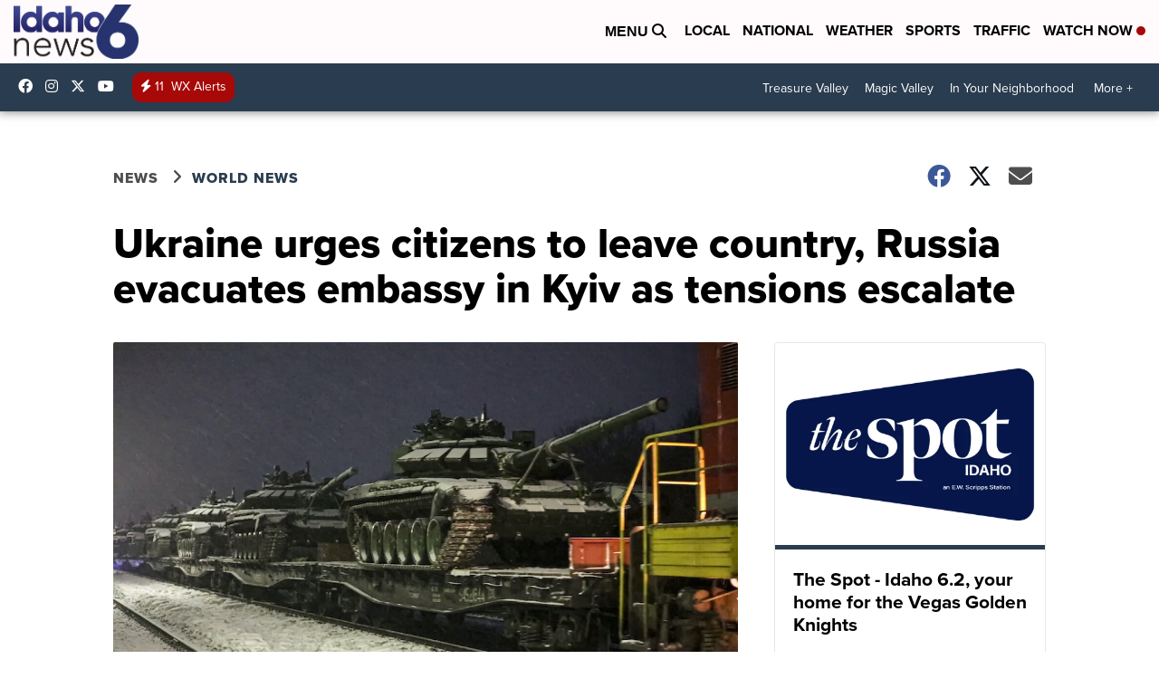

--- FILE ---
content_type: application/javascript; charset=utf-8
request_url: https://fundingchoicesmessages.google.com/f/AGSKWxWchG76UpqDnEZae3E4m9nzJH79IsEHYmcxuUHJLYiEQb1qJa1SjTBGprulttS-0NJxBYtmqruOEJ2tpfwuJSTZP3o-j4_Nws752ldeWoHAp7L95OTCDrPYd-JQjJPx3ozFKkGN4nGPwrRWPFE_VxFcPY9PtPmWs_I4dFOltg_KuS7YRIKIFxHO11jw/__120x240_/AD728cat./xpopunder./online-ad_/wixads.
body_size: -1289
content:
window['c2b68f81-a2c6-47ab-82c7-467671394e32'] = true;